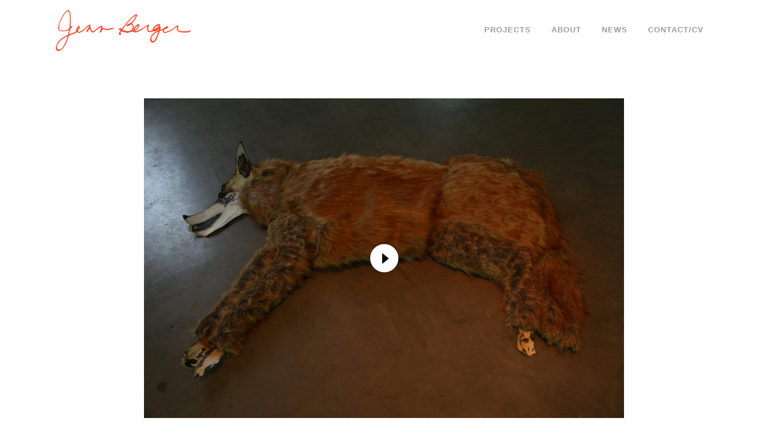

--- FILE ---
content_type: text/html; charset=UTF-8
request_url: http://jennberger.com/just-cause-you-feel-it/
body_size: 5162
content:
	<!DOCTYPE html>
<html lang="en-US">
<head>
	<meta charset="UTF-8" />
	
	<title>Jenn Berger |   Just Cause You Feel It Doesn&#8217;t Mean It&#8217;s There</title>

	
			
						<meta name="viewport" content="width=device-width,initial-scale=1,user-scalable=no">
		
	<link rel="profile" href="http://gmpg.org/xfn/11" />
	<link rel="pingback" href="http://jennberger.com/xmlrpc.php" />
	<link rel="shortcut icon" type="image/x-icon" href="">
	<link rel="apple-touch-icon" href=""/>
	<link href='//fonts.googleapis.com/css?family=Raleway:100,200,300,400,500,600,700,800,900,300italic,400italic' rel='stylesheet' type='text/css'>
<link rel='dns-prefetch' href='//fonts.googleapis.com' />
<link rel='dns-prefetch' href='//s.w.org' />
<link rel="alternate" type="application/rss+xml" title="Jenn Berger &raquo; Feed" href="http://jennberger.com/feed/" />
<link rel="alternate" type="application/rss+xml" title="Jenn Berger &raquo; Comments Feed" href="http://jennberger.com/comments/feed/" />
		<script type="text/javascript">
			window._wpemojiSettings = {"baseUrl":"https:\/\/s.w.org\/images\/core\/emoji\/12.0.0-1\/72x72\/","ext":".png","svgUrl":"https:\/\/s.w.org\/images\/core\/emoji\/12.0.0-1\/svg\/","svgExt":".svg","source":{"concatemoji":"http:\/\/jennberger.com\/wp-includes\/js\/wp-emoji-release.min.js?ver=5.4.18"}};
			/*! This file is auto-generated */
			!function(e,a,t){var n,r,o,i=a.createElement("canvas"),p=i.getContext&&i.getContext("2d");function s(e,t){var a=String.fromCharCode;p.clearRect(0,0,i.width,i.height),p.fillText(a.apply(this,e),0,0);e=i.toDataURL();return p.clearRect(0,0,i.width,i.height),p.fillText(a.apply(this,t),0,0),e===i.toDataURL()}function c(e){var t=a.createElement("script");t.src=e,t.defer=t.type="text/javascript",a.getElementsByTagName("head")[0].appendChild(t)}for(o=Array("flag","emoji"),t.supports={everything:!0,everythingExceptFlag:!0},r=0;r<o.length;r++)t.supports[o[r]]=function(e){if(!p||!p.fillText)return!1;switch(p.textBaseline="top",p.font="600 32px Arial",e){case"flag":return s([127987,65039,8205,9895,65039],[127987,65039,8203,9895,65039])?!1:!s([55356,56826,55356,56819],[55356,56826,8203,55356,56819])&&!s([55356,57332,56128,56423,56128,56418,56128,56421,56128,56430,56128,56423,56128,56447],[55356,57332,8203,56128,56423,8203,56128,56418,8203,56128,56421,8203,56128,56430,8203,56128,56423,8203,56128,56447]);case"emoji":return!s([55357,56424,55356,57342,8205,55358,56605,8205,55357,56424,55356,57340],[55357,56424,55356,57342,8203,55358,56605,8203,55357,56424,55356,57340])}return!1}(o[r]),t.supports.everything=t.supports.everything&&t.supports[o[r]],"flag"!==o[r]&&(t.supports.everythingExceptFlag=t.supports.everythingExceptFlag&&t.supports[o[r]]);t.supports.everythingExceptFlag=t.supports.everythingExceptFlag&&!t.supports.flag,t.DOMReady=!1,t.readyCallback=function(){t.DOMReady=!0},t.supports.everything||(n=function(){t.readyCallback()},a.addEventListener?(a.addEventListener("DOMContentLoaded",n,!1),e.addEventListener("load",n,!1)):(e.attachEvent("onload",n),a.attachEvent("onreadystatechange",function(){"complete"===a.readyState&&t.readyCallback()})),(n=t.source||{}).concatemoji?c(n.concatemoji):n.wpemoji&&n.twemoji&&(c(n.twemoji),c(n.wpemoji)))}(window,document,window._wpemojiSettings);
		</script>
		<style type="text/css">
img.wp-smiley,
img.emoji {
	display: inline !important;
	border: none !important;
	box-shadow: none !important;
	height: 1em !important;
	width: 1em !important;
	margin: 0 .07em !important;
	vertical-align: -0.1em !important;
	background: none !important;
	padding: 0 !important;
}
</style>
	<link rel='stylesheet' id='wp-block-library-css'  href='http://jennberger.com/wp-includes/css/dist/block-library/style.min.css?ver=5.4.18' type='text/css' media='all' />
<link rel='stylesheet' id='layerslider-css'  href='http://jennberger.com/wp-content/plugins/LayerSlider/static/css/layerslider.css?ver=5.6.2' type='text/css' media='all' />
<link rel='stylesheet' id='ls-google-fonts-css'  href='http://fonts.googleapis.com/css?family=Lato:100,300,regular,700,900%7COpen+Sans:300%7CIndie+Flower:regular%7COswald:300,regular,700&#038;subset=latin%2Clatin-ext' type='text/css' media='all' />
<link rel='stylesheet' id='contact-form-7-css'  href='http://jennberger.com/wp-content/plugins/contact-form-7/includes/css/styles.css?ver=4.4.1' type='text/css' media='all' />
<link rel='stylesheet' id='default_style-css'  href='http://jennberger.com/wp-content/themes/bridge/style.css?ver=5.4.18' type='text/css' media='all' />
<link rel='stylesheet' id='qode_font_awesome-css'  href='http://jennberger.com/wp-content/themes/bridge/css/font-awesome/css/font-awesome.min.css?ver=5.4.18' type='text/css' media='all' />
<link rel='stylesheet' id='qode_font_elegant-css'  href='http://jennberger.com/wp-content/themes/bridge/css/elegant-icons/style.min.css?ver=5.4.18' type='text/css' media='all' />
<link rel='stylesheet' id='qode_linea_icons-css'  href='http://jennberger.com/wp-content/themes/bridge/css/linea-icons/style.css?ver=5.4.18' type='text/css' media='all' />
<link rel='stylesheet' id='stylesheet-css'  href='http://jennberger.com/wp-content/themes/bridge/css/stylesheet.min.css?ver=5.4.18' type='text/css' media='all' />
<link rel='stylesheet' id='qode_print-css'  href='http://jennberger.com/wp-content/themes/bridge/css/print.css?ver=5.4.18' type='text/css' media='all' />
<link rel='stylesheet' id='mac_stylesheet-css'  href='http://jennberger.com/wp-content/themes/bridge/css/mac_stylesheet.css?ver=5.4.18' type='text/css' media='all' />
<link rel='stylesheet' id='webkit-css'  href='http://jennberger.com/wp-content/themes/bridge/css/webkit_stylesheet.css?ver=5.4.18' type='text/css' media='all' />
<link rel='stylesheet' id='style_dynamic-css'  href='http://jennberger.com/wp-content/themes/bridge/css/style_dynamic.css?ver=1463105859' type='text/css' media='all' />
<link rel='stylesheet' id='responsive-css'  href='http://jennberger.com/wp-content/themes/bridge/css/responsive.min.css?ver=5.4.18' type='text/css' media='all' />
<link rel='stylesheet' id='style_dynamic_responsive-css'  href='http://jennberger.com/wp-content/themes/bridge/css/style_dynamic_responsive.css?ver=1463105859' type='text/css' media='all' />
<link rel='stylesheet' id='js_composer_front-css'  href='http://jennberger.com/wp-content/plugins/js_composer/assets/css/js_composer.min.css?ver=4.11.1' type='text/css' media='all' />
<link rel='stylesheet' id='custom_css-css'  href='http://jennberger.com/wp-content/themes/bridge/css/custom_css.css?ver=1463105859' type='text/css' media='all' />
<link rel='stylesheet' id='msl-main-css'  href='http://jennberger.com/wp-content/plugins/master-slider/public/assets/css/masterslider.main.css?ver=2.7.1' type='text/css' media='all' />
<link rel='stylesheet' id='msl-custom-css'  href='http://jennberger.com/wp-content/uploads/master-slider/custom.css?ver=42.3' type='text/css' media='all' />
<script type='text/javascript' src='http://jennberger.com/wp-content/plugins/LayerSlider/static/js/greensock.js?ver=1.11.8'></script>
<script type='text/javascript' src='http://jennberger.com/wp-includes/js/jquery/jquery.js?ver=1.12.4-wp'></script>
<script type='text/javascript' src='http://jennberger.com/wp-includes/js/jquery/jquery-migrate.min.js?ver=1.4.1'></script>
<script type='text/javascript' src='http://jennberger.com/wp-content/plugins/LayerSlider/static/js/layerslider.kreaturamedia.jquery.js?ver=5.6.2'></script>
<script type='text/javascript' src='http://jennberger.com/wp-content/plugins/LayerSlider/static/js/layerslider.transitions.js?ver=5.6.2'></script>
<link rel='https://api.w.org/' href='http://jennberger.com/wp-json/' />
<link rel="EditURI" type="application/rsd+xml" title="RSD" href="http://jennberger.com/xmlrpc.php?rsd" />
<link rel="wlwmanifest" type="application/wlwmanifest+xml" href="http://jennberger.com/wp-includes/wlwmanifest.xml" /> 
<meta name="generator" content="WordPress 5.4.18" />
<link rel="canonical" href="http://jennberger.com/just-cause-you-feel-it/" />
<link rel='shortlink' href='http://jennberger.com/?p=433' />
<link rel="alternate" type="application/json+oembed" href="http://jennberger.com/wp-json/oembed/1.0/embed?url=http%3A%2F%2Fjennberger.com%2Fjust-cause-you-feel-it%2F" />
<link rel="alternate" type="text/xml+oembed" href="http://jennberger.com/wp-json/oembed/1.0/embed?url=http%3A%2F%2Fjennberger.com%2Fjust-cause-you-feel-it%2F&#038;format=xml" />
<script>var ms_grabbing_curosr = 'http://jennberger.com/wp-content/plugins/master-slider/public/assets/css/common/grabbing.cur', ms_grab_curosr = 'http://jennberger.com/wp-content/plugins/master-slider/public/assets/css/common/grab.cur';</script>
<meta name="generator" content="MasterSlider 2.7.1 - Responsive Touch Image Slider | www.avt.li/msf" />
<style type="text/css">.recentcomments a{display:inline !important;padding:0 !important;margin:0 !important;}</style><meta name="generator" content="Powered by Visual Composer - drag and drop page builder for WordPress."/>
<!--[if lte IE 9]><link rel="stylesheet" type="text/css" href="http://jennberger.com/wp-content/plugins/js_composer/assets/css/vc_lte_ie9.min.css" media="screen"><![endif]--><!--[if IE  8]><link rel="stylesheet" type="text/css" href="http://jennberger.com/wp-content/plugins/js_composer/assets/css/vc-ie8.min.css" media="screen"><![endif]--><noscript><style type="text/css"> .wpb_animate_when_almost_visible { opacity: 1; }</style></noscript></head>

<body class="page-template-default page page-id-433 _masterslider _ms_version_2.7.1  qode-title-hidden qode-theme-ver-9.1.2 wpb-js-composer js-comp-ver-4.11.1 vc_responsive">

						<div class="wrapper">
	<div class="wrapper_inner">
	<!-- Google Analytics start -->
		<!-- Google Analytics end -->

	


<header class=" scroll_header_top_area  regular page_header">
    <div class="header_inner clearfix">

		<div class="header_top_bottom_holder">
		<div class="header_bottom clearfix" style='' >
		    				<div class="container">
					<div class="container_inner clearfix">
                    			                					<div class="header_inner_left">
                        													<div class="mobile_menu_button">
                                <span>
                                    <i class="qode_icon_font_awesome fa fa-bars " ></i>                                </span>
                            </div>
												<div class="logo_wrapper">
                            							<div class="q_logo">
								<a href="http://jennberger.com/">
									<img class="normal" src="http://jennberger.com/wp-content/uploads/2016/04/Logo_Name.png" alt="Logo"/>
									<img class="light" src="http://jennberger.com/wp-content/uploads/2016/04/Logo_Name.png" alt="Logo"/>
									<img class="dark" src="http://jennberger.com/wp-content/uploads/2016/04/Logo_Name.png" alt="Logo"/>
									<img class="sticky" src="http://jennberger.com/wp-content/uploads/2016/04/Logo_Name.png" alt="Logo"/>
									<img class="mobile" src="http://jennberger.com/wp-content/uploads/2016/04/Logo_Name.png" alt="Logo"/>
																	</a>
							</div>
                            						</div>
                                                					</div>
                    					                                                							<div class="header_inner_right">
                                <div class="side_menu_button_wrapper right">
																		                                    <div class="side_menu_button">
									
										                                                                                                                    </div>
                                </div>
							</div>
												
						
						<nav class="main_menu drop_down right">
						<ul id="menu-menu" class=""><li id="nav-menu-item-14" class="menu-item menu-item-type-post_type menu-item-object-page menu-item-home  narrow"><a href="http://jennberger.com/" class=""><i class="menu_icon blank fa"></i><span>Projects</span><span class="plus"></span></a></li>
<li id="nav-menu-item-13" class="menu-item menu-item-type-post_type menu-item-object-page  narrow"><a href="http://jennberger.com/about/" class=""><i class="menu_icon blank fa"></i><span>About</span><span class="plus"></span></a></li>
<li id="nav-menu-item-348" class="menu-item menu-item-type-post_type menu-item-object-page  narrow"><a href="http://jennberger.com/news/" class=""><i class="menu_icon blank fa"></i><span>News</span><span class="plus"></span></a></li>
<li id="nav-menu-item-347" class="menu-item menu-item-type-post_type menu-item-object-page  narrow"><a href="http://jennberger.com/contact/" class=""><i class="menu_icon blank fa"></i><span>Contact/CV</span><span class="plus"></span></a></li>
</ul>						</nav>
						                        										<nav class="mobile_menu">
                        <ul id="menu-menu-1" class=""><li id="mobile-menu-item-14" class="menu-item menu-item-type-post_type menu-item-object-page menu-item-home "><a href="http://jennberger.com/" class=""><span>Projects</span></a><span class="mobile_arrow"><i class="fa fa-angle-right"></i><i class="fa fa-angle-down"></i></span></li>
<li id="mobile-menu-item-13" class="menu-item menu-item-type-post_type menu-item-object-page "><a href="http://jennberger.com/about/" class=""><span>About</span></a><span class="mobile_arrow"><i class="fa fa-angle-right"></i><i class="fa fa-angle-down"></i></span></li>
<li id="mobile-menu-item-348" class="menu-item menu-item-type-post_type menu-item-object-page "><a href="http://jennberger.com/news/" class=""><span>News</span></a><span class="mobile_arrow"><i class="fa fa-angle-right"></i><i class="fa fa-angle-down"></i></span></li>
<li id="mobile-menu-item-347" class="menu-item menu-item-type-post_type menu-item-object-page "><a href="http://jennberger.com/contact/" class=""><span>Contact/CV</span></a><span class="mobile_arrow"><i class="fa fa-angle-right"></i><i class="fa fa-angle-down"></i></span></li>
</ul>					</nav>
			                    					</div>
				</div>
				</div>
	</div>
	</div>

</header>
		

    		<a id='back_to_top' href='#'>
			<span class="fa-stack">
				<i class="fa fa-arrow-up" style=""></i>
			</span>
		</a>
	    	
    
		
	
    
<div class="content content_top_margin_none">
						<div class="content_inner  ">
												<div class="container">
            			<div class="container_inner default_template_holder clearfix page_container_inner" >
																<div      class="vc_row wpb_row section vc_row-fluid " style=' text-align:left;'><div class=" full_section_inner clearfix"><div class="[masterslider id=&quot;10&quot;] wpb_column vc_column_container vc_col-sm-12"><div class="vc_column-inner "><div class="wpb_wrapper">
	<div class="wpb_text_column wpb_content_element ">
		<div class="wpb_wrapper">
			
		<!-- MasterSlider -->
		<div id="P_MS697236f8d5ab8" class="master-slider-parent msl ms-parent-id-14" style="max-width:800px;"  >

			
			<!-- MasterSlider Main -->
			<div id="MS697236f8d5ab8" class="master-slider ms-skin-default" >
				 				 
				<div  class="ms-slide" data-delay="3" data-fill-mode="fit"  >
					<img src="http://jennberger.com/wp-content/plugins/master-slider/public/assets/css/blank.gif" alt="" title="" data-src="http://jennberger.com/wp-content/uploads/2016/03/IMG_2740v1.jpg" />

					<div class="ms-info ms-info-empty">&nbsp;</div>


	<div class="ms-thumb" ><div class="ms-tab-context"><div class=&quot;ms-tab-context&quot;></div></div>
</div>
	<a href="https://player.vimeo.com/video/69391958" data-type="video"></a>
				</div>

			</div>
			<!-- END MasterSlider Main -->

			 
		</div>
		<!-- END MasterSlider -->

		<script>
		(function ( $ ) {
			"use strict";

			$(function () {
				var masterslider_5ab8 = new MasterSlider();

				// slider controls
				masterslider_5ab8.control('arrows'     ,{ autohide:true, overVideo:true  });
				masterslider_5ab8.control('slideinfo'  ,{ autohide:false, overVideo:true, dir:'h', align:'bottom',inset:false , margin:5   });
				// slider setup
				masterslider_5ab8.setup("MS697236f8d5ab8", {
						width           : 800,
						height          : 600,
						minHeight       : 0,
						space           : 20,
						start           : 1,
						grabCursor      : false,
						swipe           : true,
						mouse           : false,
						layout          : "boxed",
						wheel           : false,
						autoplay        : false,
						instantStartLayers:false,
						loop            : true,
						shuffle         : false,
						preload         : 0,
						heightLimit     : true,
						autoHeight      : false,
						smoothHeight    : true,
						endPause        : false,
						overPause       : false,
						fillMode        : "fill",
						centerControls  : true,
						startOnAppear   : false,
						layersMode      : "center",
						hideLayers      : false,
						fullscreenMargin: 0,
						speed           : 30,
						dir             : "h",
						parallaxMode    : 'swipe',
						view            : "basic"
				});

				
				window.masterslider_instances = window.masterslider_instances || [];
				window.masterslider_instances.push( masterslider_5ab8 );
			 });

		})(jQuery);
		</script>



		</div> 
	</div> </div></div></div></div></div><div      class="vc_row wpb_row section vc_row-fluid " style=' text-align:left;'><div class=" full_section_inner clearfix"><div class="wpb_column vc_column_container vc_col-sm-12"><div class="vc_column-inner "><div class="wpb_wrapper">
	<div class="wpb_text_column wpb_content_element  h4">
		<div class="wpb_wrapper">
			<p><strong>Just Cause You Feel It Doesn&#8217;t Mean It&#8217;s There </strong></p>

		</div> 
	</div> 	<div class="vc_empty_space"  style="height: 32px" ><span
			class="vc_empty_space_inner">
			<span class="empty_space_image"  ></span>
		</span></div>


	<div class="wpb_text_column wpb_content_element ">
		<div class="wpb_wrapper">
			
		</div> 
	</div> 	<div class="vc_empty_space"  style="height: 64px" ><span
			class="vc_empty_space_inner">
			<span class="empty_space_image"  ></span>
		</span></div>

</div></div></div></div></div><div      class="vc_row wpb_row section vc_row-fluid " style=' text-align:left;'><div class=" full_section_inner clearfix"><div class="wpb_column vc_column_container vc_col-sm-12"><div class="vc_column-inner "><div class="wpb_wrapper"></div></div></div></div></div>
														 
																				
		</div>
        	</div>
			
	</div>
</div>



	
</div>
</div>
<link rel='stylesheet' id='remove-style-meta-css'  href='http://jennberger.com/wp-content/plugins/wp-author-date-and-meta-remover/css/entrymetastyle.css?ver=1.0' type='text/css' media='all' />
<script type='text/javascript' src='http://jennberger.com/wp-content/plugins/contact-form-7/includes/js/jquery.form.min.js?ver=3.51.0-2014.06.20'></script>
<script type='text/javascript'>
/* <![CDATA[ */
var _wpcf7 = {"loaderUrl":"http:\/\/jennberger.com\/wp-content\/plugins\/contact-form-7\/images\/ajax-loader.gif","recaptchaEmpty":"Please verify that you are not a robot.","sending":"Sending ..."};
/* ]]> */
</script>
<script type='text/javascript' src='http://jennberger.com/wp-content/plugins/contact-form-7/includes/js/scripts.js?ver=4.4.1'></script>
<script type='text/javascript'>
/* <![CDATA[ */
var qodeLike = {"ajaxurl":"http:\/\/jennberger.com\/wp-admin\/admin-ajax.php"};
/* ]]> */
</script>
<script type='text/javascript' src='http://jennberger.com/wp-content/themes/bridge/js/qode-like.min.js?ver=5.4.18'></script>
<script type='text/javascript' src='http://jennberger.com/wp-content/themes/bridge/js/plugins.js?ver=5.4.18'></script>
<script type='text/javascript' src='http://jennberger.com/wp-content/themes/bridge/js/jquery.carouFredSel-6.2.1.min.js?ver=5.4.18'></script>
<script type='text/javascript' src='http://jennberger.com/wp-content/themes/bridge/js/lemmon-slider.min.js?ver=5.4.18'></script>
<script type='text/javascript' src='http://jennberger.com/wp-content/themes/bridge/js/jquery.fullPage.min.js?ver=5.4.18'></script>
<script type='text/javascript' src='http://jennberger.com/wp-content/themes/bridge/js/jquery.mousewheel.min.js?ver=5.4.18'></script>
<script type='text/javascript' src='http://jennberger.com/wp-content/themes/bridge/js/jquery.touchSwipe.min.js?ver=5.4.18'></script>
<script type='text/javascript' src='http://jennberger.com/wp-content/plugins/js_composer/assets/lib/bower/isotope/dist/isotope.pkgd.min.js?ver=4.11.1'></script>
<script type='text/javascript' src='http://jennberger.com/wp-content/themes/bridge/js/default_dynamic.js?ver=1463105859'></script>
<script type='text/javascript' src='http://jennberger.com/wp-content/themes/bridge/js/default.min.js?ver=5.4.18'></script>
<script type='text/javascript' src='http://jennberger.com/wp-content/themes/bridge/js/custom_js.js?ver=1463105859'></script>
<script type='text/javascript' src='http://jennberger.com/wp-includes/js/comment-reply.min.js?ver=5.4.18'></script>
<script type='text/javascript' src='http://jennberger.com/wp-content/plugins/js_composer/assets/js/dist/js_composer_front.min.js?ver=4.11.1'></script>
<script type='text/javascript' src='http://jennberger.com/wp-includes/js/wp-embed.min.js?ver=5.4.18'></script>
<script type='text/javascript' src='http://jennberger.com/wp-content/plugins/master-slider/public/assets/js/jquery.easing.min.js?ver=2.7.1'></script>
<script type='text/javascript' src='http://jennberger.com/wp-content/plugins/master-slider/public/assets/js/masterslider.min.js?ver=2.7.1'></script>
</body>
</html>

--- FILE ---
content_type: text/css
request_url: http://jennberger.com/wp-content/themes/bridge/css/custom_css.css?ver=1463105859
body_size: 122
content:


.blog_single article .post_text_inner .date {
    display: none;
}
.blog_single article .post_info{
    display: none;
}
.ms-slide-info {
   text-align: center;
}